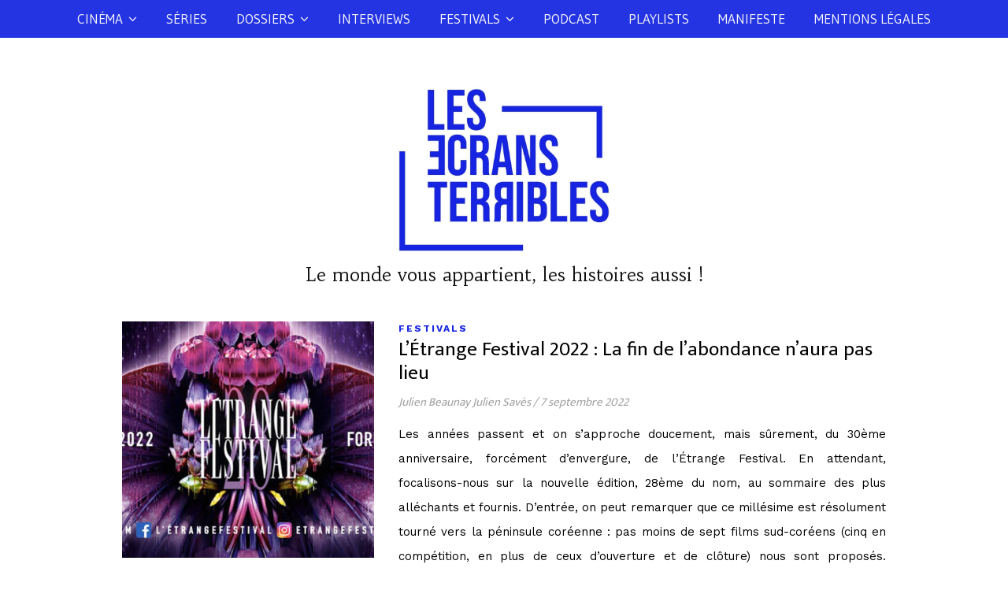

--- FILE ---
content_type: text/html; charset=UTF-8
request_url: http://www.lesecransterribles.com/tag/family-dinner
body_size: 14398
content:
<!DOCTYPE html>
<html lang="fr-FR">
<head>
	<meta charset="UTF-8">
	<meta name="viewport" content="width=device-width, initial-scale=1.0, maximum-scale=1.0, user-scalable=no" />

	<meta name='robots' content='index, follow, max-image-preview:large, max-snippet:-1, max-video-preview:-1' />

	<!-- This site is optimized with the Yoast SEO plugin v19.3 - https://yoast.com/wordpress/plugins/seo/ -->
	<title>Archives des Family Dinner -</title>
	<link rel="canonical" href="https://www.lesecransterribles.com/tag/family-dinner" />
	<meta property="og:locale" content="fr_FR" />
	<meta property="og:type" content="article" />
	<meta property="og:title" content="Archives des Family Dinner -" />
	<meta property="og:url" content="https://www.lesecransterribles.com/tag/family-dinner" />
	<meta name="twitter:card" content="summary_large_image" />
	<script type="application/ld+json" class="yoast-schema-graph">{"@context":"https://schema.org","@graph":[{"@type":"WebSite","@id":"https://www.lesecransterribles.com/#website","url":"https://www.lesecransterribles.com/","name":"","description":"Le monde vous appartient, les histoires aussi !","potentialAction":[{"@type":"SearchAction","target":{"@type":"EntryPoint","urlTemplate":"https://www.lesecransterribles.com/?s={search_term_string}"},"query-input":"required name=search_term_string"}],"inLanguage":"fr-FR"},{"@type":"CollectionPage","@id":"https://www.lesecransterribles.com/tag/family-dinner","url":"https://www.lesecransterribles.com/tag/family-dinner","name":"Archives des Family Dinner -","isPartOf":{"@id":"https://www.lesecransterribles.com/#website"},"breadcrumb":{"@id":"https://www.lesecransterribles.com/tag/family-dinner#breadcrumb"},"inLanguage":"fr-FR","potentialAction":[{"@type":"ReadAction","target":["https://www.lesecransterribles.com/tag/family-dinner"]}]},{"@type":"BreadcrumbList","@id":"https://www.lesecransterribles.com/tag/family-dinner#breadcrumb","itemListElement":[{"@type":"ListItem","position":1,"name":"Accueil","item":"https://www.lesecransterribles.com/"},{"@type":"ListItem","position":2,"name":"Family Dinner"}]}]}</script>
	<!-- / Yoast SEO plugin. -->


<link rel='dns-prefetch' href='//fonts.googleapis.com' />
<link rel='dns-prefetch' href='//s.w.org' />
		<!-- This site uses the Google Analytics by ExactMetrics plugin v7.10.0 - Using Analytics tracking - https://www.exactmetrics.com/ -->
							<script
				src="//www.googletagmanager.com/gtag/js?id=UA-119984772-1"  data-cfasync="false" data-wpfc-render="false" type="text/javascript" async></script>
			<script data-cfasync="false" data-wpfc-render="false" type="text/javascript">
				var em_version = '7.10.0';
				var em_track_user = true;
				var em_no_track_reason = '';
				
								var disableStrs = [
															'ga-disable-UA-119984772-1',
									];

				/* Function to detect opted out users */
				function __gtagTrackerIsOptedOut() {
					for (var index = 0; index < disableStrs.length; index++) {
						if (document.cookie.indexOf(disableStrs[index] + '=true') > -1) {
							return true;
						}
					}

					return false;
				}

				/* Disable tracking if the opt-out cookie exists. */
				if (__gtagTrackerIsOptedOut()) {
					for (var index = 0; index < disableStrs.length; index++) {
						window[disableStrs[index]] = true;
					}
				}

				/* Opt-out function */
				function __gtagTrackerOptout() {
					for (var index = 0; index < disableStrs.length; index++) {
						document.cookie = disableStrs[index] + '=true; expires=Thu, 31 Dec 2099 23:59:59 UTC; path=/';
						window[disableStrs[index]] = true;
					}
				}

				if ('undefined' === typeof gaOptout) {
					function gaOptout() {
						__gtagTrackerOptout();
					}
				}
								window.dataLayer = window.dataLayer || [];

				window.ExactMetricsDualTracker = {
					helpers: {},
					trackers: {},
				};
				if (em_track_user) {
					function __gtagDataLayer() {
						dataLayer.push(arguments);
					}

					function __gtagTracker(type, name, parameters) {
						if (!parameters) {
							parameters = {};
						}

						if (parameters.send_to) {
							__gtagDataLayer.apply(null, arguments);
							return;
						}

						if (type === 'event') {
							
														parameters.send_to = exactmetrics_frontend.ua;
							__gtagDataLayer(type, name, parameters);
													} else {
							__gtagDataLayer.apply(null, arguments);
						}
					}

					__gtagTracker('js', new Date());
					__gtagTracker('set', {
						'developer_id.dNDMyYj': true,
											});
															__gtagTracker('config', 'UA-119984772-1', {"forceSSL":"true"} );
										window.gtag = __gtagTracker;										(function () {
						/* https://developers.google.com/analytics/devguides/collection/analyticsjs/ */
						/* ga and __gaTracker compatibility shim. */
						var noopfn = function () {
							return null;
						};
						var newtracker = function () {
							return new Tracker();
						};
						var Tracker = function () {
							return null;
						};
						var p = Tracker.prototype;
						p.get = noopfn;
						p.set = noopfn;
						p.send = function () {
							var args = Array.prototype.slice.call(arguments);
							args.unshift('send');
							__gaTracker.apply(null, args);
						};
						var __gaTracker = function () {
							var len = arguments.length;
							if (len === 0) {
								return;
							}
							var f = arguments[len - 1];
							if (typeof f !== 'object' || f === null || typeof f.hitCallback !== 'function') {
								if ('send' === arguments[0]) {
									var hitConverted, hitObject = false, action;
									if ('event' === arguments[1]) {
										if ('undefined' !== typeof arguments[3]) {
											hitObject = {
												'eventAction': arguments[3],
												'eventCategory': arguments[2],
												'eventLabel': arguments[4],
												'value': arguments[5] ? arguments[5] : 1,
											}
										}
									}
									if ('pageview' === arguments[1]) {
										if ('undefined' !== typeof arguments[2]) {
											hitObject = {
												'eventAction': 'page_view',
												'page_path': arguments[2],
											}
										}
									}
									if (typeof arguments[2] === 'object') {
										hitObject = arguments[2];
									}
									if (typeof arguments[5] === 'object') {
										Object.assign(hitObject, arguments[5]);
									}
									if ('undefined' !== typeof arguments[1].hitType) {
										hitObject = arguments[1];
										if ('pageview' === hitObject.hitType) {
											hitObject.eventAction = 'page_view';
										}
									}
									if (hitObject) {
										action = 'timing' === arguments[1].hitType ? 'timing_complete' : hitObject.eventAction;
										hitConverted = mapArgs(hitObject);
										__gtagTracker('event', action, hitConverted);
									}
								}
								return;
							}

							function mapArgs(args) {
								var arg, hit = {};
								var gaMap = {
									'eventCategory': 'event_category',
									'eventAction': 'event_action',
									'eventLabel': 'event_label',
									'eventValue': 'event_value',
									'nonInteraction': 'non_interaction',
									'timingCategory': 'event_category',
									'timingVar': 'name',
									'timingValue': 'value',
									'timingLabel': 'event_label',
									'page': 'page_path',
									'location': 'page_location',
									'title': 'page_title',
								};
								for (arg in args) {
																		if (!(!args.hasOwnProperty(arg) || !gaMap.hasOwnProperty(arg))) {
										hit[gaMap[arg]] = args[arg];
									} else {
										hit[arg] = args[arg];
									}
								}
								return hit;
							}

							try {
								f.hitCallback();
							} catch (ex) {
							}
						};
						__gaTracker.create = newtracker;
						__gaTracker.getByName = newtracker;
						__gaTracker.getAll = function () {
							return [];
						};
						__gaTracker.remove = noopfn;
						__gaTracker.loaded = true;
						window['__gaTracker'] = __gaTracker;
					})();
									} else {
										console.log("");
					(function () {
						function __gtagTracker() {
							return null;
						}

						window['__gtagTracker'] = __gtagTracker;
						window['gtag'] = __gtagTracker;
					})();
									}
			</script>
				<!-- / Google Analytics by ExactMetrics -->
		<script type="text/javascript">
window._wpemojiSettings = {"baseUrl":"https:\/\/s.w.org\/images\/core\/emoji\/14.0.0\/72x72\/","ext":".png","svgUrl":"https:\/\/s.w.org\/images\/core\/emoji\/14.0.0\/svg\/","svgExt":".svg","source":{"concatemoji":"http:\/\/www.lesecransterribles.com\/wp-includes\/js\/wp-emoji-release.min.js?ver=6.0.11"}};
/*! This file is auto-generated */
!function(e,a,t){var n,r,o,i=a.createElement("canvas"),p=i.getContext&&i.getContext("2d");function s(e,t){var a=String.fromCharCode,e=(p.clearRect(0,0,i.width,i.height),p.fillText(a.apply(this,e),0,0),i.toDataURL());return p.clearRect(0,0,i.width,i.height),p.fillText(a.apply(this,t),0,0),e===i.toDataURL()}function c(e){var t=a.createElement("script");t.src=e,t.defer=t.type="text/javascript",a.getElementsByTagName("head")[0].appendChild(t)}for(o=Array("flag","emoji"),t.supports={everything:!0,everythingExceptFlag:!0},r=0;r<o.length;r++)t.supports[o[r]]=function(e){if(!p||!p.fillText)return!1;switch(p.textBaseline="top",p.font="600 32px Arial",e){case"flag":return s([127987,65039,8205,9895,65039],[127987,65039,8203,9895,65039])?!1:!s([55356,56826,55356,56819],[55356,56826,8203,55356,56819])&&!s([55356,57332,56128,56423,56128,56418,56128,56421,56128,56430,56128,56423,56128,56447],[55356,57332,8203,56128,56423,8203,56128,56418,8203,56128,56421,8203,56128,56430,8203,56128,56423,8203,56128,56447]);case"emoji":return!s([129777,127995,8205,129778,127999],[129777,127995,8203,129778,127999])}return!1}(o[r]),t.supports.everything=t.supports.everything&&t.supports[o[r]],"flag"!==o[r]&&(t.supports.everythingExceptFlag=t.supports.everythingExceptFlag&&t.supports[o[r]]);t.supports.everythingExceptFlag=t.supports.everythingExceptFlag&&!t.supports.flag,t.DOMReady=!1,t.readyCallback=function(){t.DOMReady=!0},t.supports.everything||(n=function(){t.readyCallback()},a.addEventListener?(a.addEventListener("DOMContentLoaded",n,!1),e.addEventListener("load",n,!1)):(e.attachEvent("onload",n),a.attachEvent("onreadystatechange",function(){"complete"===a.readyState&&t.readyCallback()})),(e=t.source||{}).concatemoji?c(e.concatemoji):e.wpemoji&&e.twemoji&&(c(e.twemoji),c(e.wpemoji)))}(window,document,window._wpemojiSettings);
</script>
<style type="text/css">
img.wp-smiley,
img.emoji {
	display: inline !important;
	border: none !important;
	box-shadow: none !important;
	height: 1em !important;
	width: 1em !important;
	margin: 0 0.07em !important;
	vertical-align: -0.1em !important;
	background: none !important;
	padding: 0 !important;
}
</style>
	<link rel='stylesheet' id='wp-block-library-css'  href='http://www.lesecransterribles.com/wp-includes/css/dist/block-library/style.min.css?ver=6.0.11' type='text/css' media='all' />
<style id='global-styles-inline-css' type='text/css'>
body{--wp--preset--color--black: #000000;--wp--preset--color--cyan-bluish-gray: #abb8c3;--wp--preset--color--white: #ffffff;--wp--preset--color--pale-pink: #f78da7;--wp--preset--color--vivid-red: #cf2e2e;--wp--preset--color--luminous-vivid-orange: #ff6900;--wp--preset--color--luminous-vivid-amber: #fcb900;--wp--preset--color--light-green-cyan: #7bdcb5;--wp--preset--color--vivid-green-cyan: #00d084;--wp--preset--color--pale-cyan-blue: #8ed1fc;--wp--preset--color--vivid-cyan-blue: #0693e3;--wp--preset--color--vivid-purple: #9b51e0;--wp--preset--gradient--vivid-cyan-blue-to-vivid-purple: linear-gradient(135deg,rgba(6,147,227,1) 0%,rgb(155,81,224) 100%);--wp--preset--gradient--light-green-cyan-to-vivid-green-cyan: linear-gradient(135deg,rgb(122,220,180) 0%,rgb(0,208,130) 100%);--wp--preset--gradient--luminous-vivid-amber-to-luminous-vivid-orange: linear-gradient(135deg,rgba(252,185,0,1) 0%,rgba(255,105,0,1) 100%);--wp--preset--gradient--luminous-vivid-orange-to-vivid-red: linear-gradient(135deg,rgba(255,105,0,1) 0%,rgb(207,46,46) 100%);--wp--preset--gradient--very-light-gray-to-cyan-bluish-gray: linear-gradient(135deg,rgb(238,238,238) 0%,rgb(169,184,195) 100%);--wp--preset--gradient--cool-to-warm-spectrum: linear-gradient(135deg,rgb(74,234,220) 0%,rgb(151,120,209) 20%,rgb(207,42,186) 40%,rgb(238,44,130) 60%,rgb(251,105,98) 80%,rgb(254,248,76) 100%);--wp--preset--gradient--blush-light-purple: linear-gradient(135deg,rgb(255,206,236) 0%,rgb(152,150,240) 100%);--wp--preset--gradient--blush-bordeaux: linear-gradient(135deg,rgb(254,205,165) 0%,rgb(254,45,45) 50%,rgb(107,0,62) 100%);--wp--preset--gradient--luminous-dusk: linear-gradient(135deg,rgb(255,203,112) 0%,rgb(199,81,192) 50%,rgb(65,88,208) 100%);--wp--preset--gradient--pale-ocean: linear-gradient(135deg,rgb(255,245,203) 0%,rgb(182,227,212) 50%,rgb(51,167,181) 100%);--wp--preset--gradient--electric-grass: linear-gradient(135deg,rgb(202,248,128) 0%,rgb(113,206,126) 100%);--wp--preset--gradient--midnight: linear-gradient(135deg,rgb(2,3,129) 0%,rgb(40,116,252) 100%);--wp--preset--duotone--dark-grayscale: url('#wp-duotone-dark-grayscale');--wp--preset--duotone--grayscale: url('#wp-duotone-grayscale');--wp--preset--duotone--purple-yellow: url('#wp-duotone-purple-yellow');--wp--preset--duotone--blue-red: url('#wp-duotone-blue-red');--wp--preset--duotone--midnight: url('#wp-duotone-midnight');--wp--preset--duotone--magenta-yellow: url('#wp-duotone-magenta-yellow');--wp--preset--duotone--purple-green: url('#wp-duotone-purple-green');--wp--preset--duotone--blue-orange: url('#wp-duotone-blue-orange');--wp--preset--font-size--small: 13px;--wp--preset--font-size--medium: 20px;--wp--preset--font-size--large: 36px;--wp--preset--font-size--x-large: 42px;}.has-black-color{color: var(--wp--preset--color--black) !important;}.has-cyan-bluish-gray-color{color: var(--wp--preset--color--cyan-bluish-gray) !important;}.has-white-color{color: var(--wp--preset--color--white) !important;}.has-pale-pink-color{color: var(--wp--preset--color--pale-pink) !important;}.has-vivid-red-color{color: var(--wp--preset--color--vivid-red) !important;}.has-luminous-vivid-orange-color{color: var(--wp--preset--color--luminous-vivid-orange) !important;}.has-luminous-vivid-amber-color{color: var(--wp--preset--color--luminous-vivid-amber) !important;}.has-light-green-cyan-color{color: var(--wp--preset--color--light-green-cyan) !important;}.has-vivid-green-cyan-color{color: var(--wp--preset--color--vivid-green-cyan) !important;}.has-pale-cyan-blue-color{color: var(--wp--preset--color--pale-cyan-blue) !important;}.has-vivid-cyan-blue-color{color: var(--wp--preset--color--vivid-cyan-blue) !important;}.has-vivid-purple-color{color: var(--wp--preset--color--vivid-purple) !important;}.has-black-background-color{background-color: var(--wp--preset--color--black) !important;}.has-cyan-bluish-gray-background-color{background-color: var(--wp--preset--color--cyan-bluish-gray) !important;}.has-white-background-color{background-color: var(--wp--preset--color--white) !important;}.has-pale-pink-background-color{background-color: var(--wp--preset--color--pale-pink) !important;}.has-vivid-red-background-color{background-color: var(--wp--preset--color--vivid-red) !important;}.has-luminous-vivid-orange-background-color{background-color: var(--wp--preset--color--luminous-vivid-orange) !important;}.has-luminous-vivid-amber-background-color{background-color: var(--wp--preset--color--luminous-vivid-amber) !important;}.has-light-green-cyan-background-color{background-color: var(--wp--preset--color--light-green-cyan) !important;}.has-vivid-green-cyan-background-color{background-color: var(--wp--preset--color--vivid-green-cyan) !important;}.has-pale-cyan-blue-background-color{background-color: var(--wp--preset--color--pale-cyan-blue) !important;}.has-vivid-cyan-blue-background-color{background-color: var(--wp--preset--color--vivid-cyan-blue) !important;}.has-vivid-purple-background-color{background-color: var(--wp--preset--color--vivid-purple) !important;}.has-black-border-color{border-color: var(--wp--preset--color--black) !important;}.has-cyan-bluish-gray-border-color{border-color: var(--wp--preset--color--cyan-bluish-gray) !important;}.has-white-border-color{border-color: var(--wp--preset--color--white) !important;}.has-pale-pink-border-color{border-color: var(--wp--preset--color--pale-pink) !important;}.has-vivid-red-border-color{border-color: var(--wp--preset--color--vivid-red) !important;}.has-luminous-vivid-orange-border-color{border-color: var(--wp--preset--color--luminous-vivid-orange) !important;}.has-luminous-vivid-amber-border-color{border-color: var(--wp--preset--color--luminous-vivid-amber) !important;}.has-light-green-cyan-border-color{border-color: var(--wp--preset--color--light-green-cyan) !important;}.has-vivid-green-cyan-border-color{border-color: var(--wp--preset--color--vivid-green-cyan) !important;}.has-pale-cyan-blue-border-color{border-color: var(--wp--preset--color--pale-cyan-blue) !important;}.has-vivid-cyan-blue-border-color{border-color: var(--wp--preset--color--vivid-cyan-blue) !important;}.has-vivid-purple-border-color{border-color: var(--wp--preset--color--vivid-purple) !important;}.has-vivid-cyan-blue-to-vivid-purple-gradient-background{background: var(--wp--preset--gradient--vivid-cyan-blue-to-vivid-purple) !important;}.has-light-green-cyan-to-vivid-green-cyan-gradient-background{background: var(--wp--preset--gradient--light-green-cyan-to-vivid-green-cyan) !important;}.has-luminous-vivid-amber-to-luminous-vivid-orange-gradient-background{background: var(--wp--preset--gradient--luminous-vivid-amber-to-luminous-vivid-orange) !important;}.has-luminous-vivid-orange-to-vivid-red-gradient-background{background: var(--wp--preset--gradient--luminous-vivid-orange-to-vivid-red) !important;}.has-very-light-gray-to-cyan-bluish-gray-gradient-background{background: var(--wp--preset--gradient--very-light-gray-to-cyan-bluish-gray) !important;}.has-cool-to-warm-spectrum-gradient-background{background: var(--wp--preset--gradient--cool-to-warm-spectrum) !important;}.has-blush-light-purple-gradient-background{background: var(--wp--preset--gradient--blush-light-purple) !important;}.has-blush-bordeaux-gradient-background{background: var(--wp--preset--gradient--blush-bordeaux) !important;}.has-luminous-dusk-gradient-background{background: var(--wp--preset--gradient--luminous-dusk) !important;}.has-pale-ocean-gradient-background{background: var(--wp--preset--gradient--pale-ocean) !important;}.has-electric-grass-gradient-background{background: var(--wp--preset--gradient--electric-grass) !important;}.has-midnight-gradient-background{background: var(--wp--preset--gradient--midnight) !important;}.has-small-font-size{font-size: var(--wp--preset--font-size--small) !important;}.has-medium-font-size{font-size: var(--wp--preset--font-size--medium) !important;}.has-large-font-size{font-size: var(--wp--preset--font-size--large) !important;}.has-x-large-font-size{font-size: var(--wp--preset--font-size--x-large) !important;}
</style>
<link rel='stylesheet' id='ashe-style-css'  href='http://www.lesecransterribles.com/wp-content/themes/ashe-pro-premium/style.css?ver=3.5.3' type='text/css' media='all' />
<link rel='stylesheet' id='ashe-responsive-css'  href='http://www.lesecransterribles.com/wp-content/themes/ashe-pro-premium/assets/css/responsive.css?ver=3.5.3' type='text/css' media='all' />
<link rel='stylesheet' id='fontello-css'  href='http://www.lesecransterribles.com/wp-content/themes/ashe-pro-premium/assets/css/fontello.css?ver=3.5.3' type='text/css' media='all' />
<link rel='stylesheet' id='slick-css'  href='http://www.lesecransterribles.com/wp-content/themes/ashe-pro-premium/assets/css/slick.css?ver=6.0.11' type='text/css' media='all' />
<link rel='stylesheet' id='scrollbar-css'  href='http://www.lesecransterribles.com/wp-content/themes/ashe-pro-premium/assets/css/perfect-scrollbar.css?ver=6.0.11' type='text/css' media='all' />
<link rel='stylesheet' id='ashe_enqueue_Habibi-css'  href='http://fonts.googleapis.com/css?family=Habibi%3A100%2C200%2C300%2C400%2C500%2C600%2C700%2C800%2C900&#038;ver=1.0.0' type='text/css' media='all' />
<link rel='stylesheet' id='ashe_enqueue_Gudea-css'  href='http://fonts.googleapis.com/css?family=Gudea%3A100%2C200%2C300%2C400%2C500%2C600%2C700%2C800%2C900&#038;ver=1.0.0' type='text/css' media='all' />
<link rel='stylesheet' id='ashe_enqueue_Ek_Mukta-css'  href='http://fonts.googleapis.com/css?family=Ek+Mukta%3A100%2C200%2C300%2C400%2C500%2C600%2C700%2C800%2C900&#038;ver=1.0.0' type='text/css' media='all' />
<link rel='stylesheet' id='ashe_enqueue_Work_Sans-css'  href='http://fonts.googleapis.com/css?family=Work+Sans%3A100%2C200%2C300%2C400%2C500%2C600%2C700%2C800%2C900&#038;ver=1.0.0' type='text/css' media='all' />
<link rel='stylesheet' id='newsletter-css'  href='http://www.lesecransterribles.com/wp-content/plugins/newsletter/style.css?ver=7.5.0' type='text/css' media='all' />
<script type='text/javascript' src='http://www.lesecransterribles.com/wp-content/plugins/google-analytics-dashboard-for-wp/assets/js/frontend-gtag.min.js?ver=7.10.0' id='exactmetrics-frontend-script-js'></script>
<script data-cfasync="false" data-wpfc-render="false" type="text/javascript" id='exactmetrics-frontend-script-js-extra'>/* <![CDATA[ */
var exactmetrics_frontend = {"js_events_tracking":"true","download_extensions":"zip,mp3,mpeg,pdf,docx,pptx,xlsx,rar","inbound_paths":"[{\"path\":\"\\\/go\\\/\",\"label\":\"affiliate\"},{\"path\":\"\\\/recommend\\\/\",\"label\":\"affiliate\"}]","home_url":"https:\/\/www.lesecransterribles.com","hash_tracking":"false","ua":"UA-119984772-1","v4_id":""};/* ]]> */
</script>
<script type='text/javascript' src='http://www.lesecransterribles.com/wp-includes/js/jquery/jquery.min.js?ver=3.6.0' id='jquery-core-js'></script>
<script type='text/javascript' src='http://www.lesecransterribles.com/wp-includes/js/jquery/jquery-migrate.min.js?ver=3.3.2' id='jquery-migrate-js'></script>
<link rel="https://api.w.org/" href="https://www.lesecransterribles.com/wp-json/" /><link rel="alternate" type="application/json" href="https://www.lesecransterribles.com/wp-json/wp/v2/tags/13449" /><link rel="EditURI" type="application/rsd+xml" title="RSD" href="https://www.lesecransterribles.com/xmlrpc.php?rsd" />
<link rel="wlwmanifest" type="application/wlwmanifest+xml" href="http://www.lesecransterribles.com/wp-includes/wlwmanifest.xml" /> 
<meta name="generator" content="WordPress 6.0.11" />
<meta name="generator" content="Seriously Simple Podcasting 2.14.2" />

		<!-- GA Google Analytics @ https://m0n.co/ga -->
		<script>
			(function(i,s,o,g,r,a,m){i['GoogleAnalyticsObject']=r;i[r]=i[r]||function(){
			(i[r].q=i[r].q||[]).push(arguments)},i[r].l=1*new Date();a=s.createElement(o),
			m=s.getElementsByTagName(o)[0];a.async=1;a.src=g;m.parentNode.insertBefore(a,m)
			})(window,document,'script','https://www.google-analytics.com/analytics.js','ga');
			ga('create', 'UA-119984772-1', 'auto');
			ga('send', 'pageview');
		</script>

	<script type="text/javascript"><!--
function powerpress_pinw(pinw_url){window.open(pinw_url, 'PowerPressPlayer','toolbar=0,status=0,resizable=1,width=460,height=320');	return false;}
//-->
</script>

<link rel="alternate" type="application/rss+xml" title="Flux RSS du podcast" href="https://www.lesecransterribles.com/feed/podcast" />

<style id="ashe_dynamic_css">#top-bar,#top-menu .sub-menu {background-color: ;}#top-bar a {color: #000000;}#top-menu .sub-menu,#top-menu .sub-menu a {border-color: rgba(0,0,0, 0.05);}#top-bar a:hover,#top-bar li.current-menu-item > a,#top-bar li.current-menu-ancestor > a,#top-bar .sub-menu li.current-menu-item > a,#top-bar .sub-menu li.current-menu-ancestor> a {color: #d9dae2;}.header-logo a,.site-description {color: #111;}.entry-header {background-color: #ffffff;}#main-nav,#main-menu .sub-menu,#main-nav #s {background-color: #2434e2;}#main-nav a,#main-nav .svg-inline--fa,#main-nav #s,.instagram-title h2 {color: #f9f9f9;}.main-nav-sidebar span,.mobile-menu-btn span {background-color: #f9f9f9;}#main-nav {box-shadow: 0px 1px 5px rgba(249,249,249, 0.1);}#main-menu .sub-menu,#main-menu .sub-menu a {border-color: rgba(249,249,249, 0.05);}#main-nav #s::-webkit-input-placeholder { /* Chrome/Opera/Safari */color: rgba(249,249,249, 0.7);}#main-nav #s::-moz-placeholder { /* Firefox 19+ */color: rgba(249,249,249, 0.7);}#main-nav #s:-ms-input-placeholder { /* IE 10+ */color: rgba(249,249,249, 0.7);}#main-nav #s:-moz-placeholder { /* Firefox 18- */color: rgba(249,249,249, 0.7);}#main-nav a:hover,#main-nav .svg-inline--fa:hover,#main-nav li.current-menu-item > a,#main-nav li.current-menu-ancestor > a,#main-nav .sub-menu li.current-menu-item > a,#main-nav .sub-menu li.current-menu-ancestor> a {color: #f9f9f9;}.main-nav-sidebar:hover span,.mobile-menu-btn:hover span {background-color: #f9f9f9;}/* Background */.sidebar-alt,.main-content,.featured-slider-area,#featured-links,.page-content select,.page-content input,.page-content textarea {background-color: #ffffff;}.page-content #featured-links h6,.instagram-title h2 {background-color: rgba(255,255,255, 0.85);}.ashe_promo_box_widget h6 {background-color: #ffffff;}.ashe_promo_box_widget .promo-box:after{border-color: #ffffff;}/* Text */.page-content,.page-content select,.page-content input,.page-content textarea,.page-content .post-author a,.page-content .ashe-widget a,.page-content .comment-author,.page-content #featured-links h6,.ashe_promo_box_widget h6 {color: #000000;}/* Title */.page-content h1,.page-content h2,.page-content h3,.page-content h4,.page-content h5,.page-content h6,.page-content .post-title a,.page-content .author-description h4 a,.page-content .related-posts h4 a,.page-content .blog-pagination .previous-page a,.page-content .blog-pagination .next-page a,blockquote,.page-content .post-share a {color: #000000;}.sidebar-alt-close-btn span {background-color: #000000;}.page-content .post-title a:hover {color: rgba(0,0,0, 0.75);}/* Meta */.page-content .post-date,.page-content .post-comments,.page-content .meta-sep,.page-content .post-author,.page-content [data-layout*="list"] .post-author a,.page-content .related-post-date,.page-content .comment-meta a,.page-content .author-share a,.page-content .post-tags a,.page-content .tagcloud a,.widget_categories li,.widget_archive li,.ashe-subscribe-text p,.rpwwt-post-author,.rpwwt-post-categories,.rpwwt-post-date,.rpwwt-post-comments-number {color: #a1a1a1;}.page-content input::-webkit-input-placeholder { /* Chrome/Opera/Safari */color: #a1a1a1;}.page-content input::-moz-placeholder { /* Firefox 19+ */color: #a1a1a1;}.page-content input:-ms-input-placeholder { /* IE 10+ */color: #a1a1a1;}.page-content input:-moz-placeholder { /* Firefox 18- */color: #a1a1a1;}/* Accent */.page-content a,.post-categories,#page-wrap .ashe-widget.widget_text a,#page-wrap .ashe-widget.ashe_author_widget a {color: #1726e3;}.page-content .elementor a,.page-content .elementor a:hover {color: inherit;}.ps-container > .ps-scrollbar-y-rail > .ps-scrollbar-y {background: #1726e3;}.page-content a:hover {color: rgba(23,38,227, 0.8);}blockquote {border-color: #1726e3;}.slide-caption {color: #ffffff;background: #1726e3;}/* Selection */::-moz-selection {color: #ffffff;background: #939ae2;}::selection {color: #ffffff;background: #939ae2;}.page-content .wprm-rating-star svg polygon {stroke: #1726e3;}.page-content .wprm-rating-star-full svg polygon,.page-content .wprm-comment-rating svg path,.page-content .comment-form-wprm-rating svg path{fill: #1726e3;}/* Border */.page-content .post-footer,[data-layout*="list"] .blog-grid > li,.page-content .author-description,.page-content .related-posts,.page-content .entry-comments,.page-content .ashe-widget li,.page-content #wp-calendar,.page-content #wp-calendar caption,.page-content #wp-calendar tbody td,.page-content .widget_nav_menu li a,.page-content .widget_pages li a,.page-content .tagcloud a,.page-content select,.page-content input,.page-content textarea,.widget-title h2:before,.widget-title h2:after,.post-tags a,.gallery-caption,.wp-caption-text,table tr,table th,table td,pre,.page-content .wprm-recipe-instruction {border-color: #e8e8e8;}.page-content .wprm-recipe {box-shadow: 0 0 3px 1px #e8e8e8;}hr {background-color: #e8e8e8;}.wprm-recipe-details-container,.wprm-recipe-notes-container p {background-color: rgba(232,232,232, 0.4);}/* Buttons */.widget_search .svg-fa-wrap,.widget_search #searchsubmit,.single-navigation i,.page-content input.submit,.page-content .blog-pagination.numeric a,.page-content .blog-pagination.load-more a,.page-content .mc4wp-form-fields input[type="submit"],.page-content .widget_wysija input[type="submit"],.page-content .post-password-form input[type="submit"],.page-content .wpcf7 [type="submit"],.page-content .wprm-recipe-print,.page-content .wprm-jump-to-recipe-shortcode,.page-content .wprm-print-recipe-shortcode {color: #ffffff;background-color: #333333;}.single-navigation i:hover,.page-content input.submit:hover,.page-content .blog-pagination.numeric a:hover,.page-content .blog-pagination.numeric span,.page-content .blog-pagination.load-more a:hover,.page-content .mc4wp-form-fields input[type="submit"]:hover,.page-content .widget_wysija input[type="submit"]:hover,.page-content .post-password-form input[type="submit"]:hover,.page-content .wpcf7 [type="submit"]:hover,.page-content .wprm-recipe-print:hover,.page-content .wprm-jump-to-recipe-shortcode:hover,.page-content .wprm-print-recipe-shortcode:hover {color: #ffffff;background-color: #1726e3;}/* Image Overlay */.image-overlay,#infscr-loading,.page-content h4.image-overlay,.image-overlay a,.post-slider .prev-arrow,.post-slider .next-arrow,.header-slider-prev-arrow,.header-slider-next-arrow,.page-content .image-overlay a,#featured-slider .slick-arrow,#featured-slider .slider-dots,.header-slider-dots {color: #ffffff;}#featured-slider .slick-active,.header-slider-dots .slick-active {background: #ffffff;}.image-overlay,#infscr-loading,.page-content h4.image-overlay {background-color: rgba(73,73,73, 0.3);}/* Background */#page-footer,#page-footer select,#page-footer input,#page-footer textarea {background-color: #f6f6f6;}/* Text */#page-footer,#page-footer a,#page-footer select,#page-footer input,#page-footer textarea {color: #333333;}/* Title */#page-footer h1,#page-footer h2,#page-footer h3,#page-footer h4,#page-footer h5,#page-footer h6 {color: #111111;}/* Accent */#page-footer a:hover {color: #1726e3;}/* Border */#page-footer a,#page-footer .ashe-widget li,#page-footer #wp-calendar,#page-footer #wp-calendar caption,#page-footer #wp-calendar th,#page-footer #wp-calendar td,#page-footer .widget_nav_menu li a,#page-footer select,#page-footer input,#page-footer textarea,#page-footer .widget-title h2:before,#page-footer .widget-title h2:after,.footer-widgets,.category-description {border-color: #1726e3;}#page-footer hr {background-color: #1726e3;}.ashe-preloader-wrap {background-color: #333333;}@media screen and ( max-width: 768px ) {.mini-logo a {max-width: 62px !important;} }@media screen and ( max-width: 768px ) {.featured-slider-area {display: none;}}@media screen and ( max-width: 640px ) {.related-posts {display: none;}}.header-logo a {font-family: 'Habibi';font-size: 186px;line-height: 151px;letter-spacing: 5.9px;font-weight: 400;}.site-description {font-family: 'Habibi';}.header-logo .site-description {font-size: 23px;}#top-menu li a {font-family: 'Gudea';font-size: 14px;line-height: 39px;letter-spacing: 0px;font-weight: 500;}.top-bar-socials a {font-size: 14px;line-height: 39px;}#top-bar .mobile-menu-btn {line-height: 39px;}#top-menu .sub-menu > li > a {font-size: 13px;line-height: 3.7;letter-spacing: 0px;}@media screen and ( max-width: 979px ) {.top-bar-socials {float: none !important;}.top-bar-socials a {line-height: 40px !important;}}#main-menu li a {font-family: 'Gudea';font-size: 17px;line-height: 47px;letter-spacing: 0px;font-weight: 500;}#mobile-menu li {font-family: 'Gudea';font-size: 17px;line-height: 3.4;letter-spacing: 0px;font-weight: 500;}.main-nav-search,#main-nav #s,.main-nav-socials-trigger {font-size: 17px;line-height: 47px;}#main-nav #s {line-height: 48px;}#main-menu li.menu-item-has-children>a:after {font-size: 17px;}#main-nav {min-height:47px;}.main-nav-sidebar,.mini-logo {height:47px;}#main-menu .sub-menu > li > a,#mobile-menu .sub-menu > li {font-size: 14px;line-height: 3.8;letter-spacing: 0px;}.mobile-menu-btn {font-size: 21px;line-height: 47px;}.main-nav-socials a {font-size: 15px;line-height: 47px;}#top-menu li a,#main-menu li a,#mobile-menu li {text-transform: uppercase;}.post-meta,#wp-calendar thead th,#wp-calendar caption,h1,h2,h3,h4,h5,h6,blockquote p,#reply-title,#reply-title a {font-family: 'Ek Mukta';}/* font size 40px */h1 {font-size: 28px;}/* font size 36px */h2 {font-size: 25px;}/* font size 30px */h3 {font-size: 21px;}/* font size 24px */h4 {font-size: 17px;}/* font size 22px */h5,.page-content .wprm-recipe-name,.page-content .wprm-recipe-header {font-size: 15px;}/* font size 20px */h6 {font-size: 14px;}/* font size 19px */blockquote p {font-size: 16px;}/* font size 18px */.related-posts h4 a {font-size: 16px;}/* font size 16px */.author-description h4,.category-description h4,#reply-title,#reply-title a,.comment-title,.widget-title h2,.ashe_author_widget h3 {font-size: 15px;}.post-title,.page-title {line-height: 30px;}/* letter spacing 0.5px */.slider-title,.post-title,.page-title,.related-posts h4 a {letter-spacing: 0px;}/* letter spacing 1.5px */.widget-title h2,.author-description h4,.category-description h4,.comment-title,#reply-title,#reply-title a,.ashe_author_widget h3 {letter-spacing: 1px;}/* letter spacing 2px */.related-posts h3 {letter-spacing: 1.5px;}/* font weight */h1,h2,h3,h4,h5,h6 {font-weight: 400;}h1,h2,h3,h4,h5,h6 {font-style: normal;}h1,h2,h3,h4,h5,h6 {text-transform: none;}body,.page-404 h2,#featured-links h6,.ashe_promo_box_widget h6,.comment-author,.related-posts h3,.instagram-title h2,input,textarea,select,.no-result-found h1,.ashe-subscribe-text h4,.widget_wysija_cont .updated,.widget_wysija_cont .error,.widget_wysija_cont .xdetailed-errors {font-family: 'Work Sans';}body,.page-404 h2,.no-result-found h1 {font-weight: 400;}body,.comment-author {font-size: 15px;}body p,.post-content,.post-content li,.comment-text li {line-height: 31px;}/* letter spacing 0 */body p,.post-content,.comment-author,.widget_recent_comments li,.widget_meta li,.widget_recent_comments li,.widget_pages > ul > li,.widget_archive li,.widget_categories > ul > li,.widget_recent_entries ul li,.widget_nav_menu li,.related-post-date,.post-media .image-overlay a,.post-meta,.rpwwt-post-title {letter-spacing: 0px;}/* letter spacing 0.5 + */.post-author,.post-media .image-overlay span,blockquote p {letter-spacing: 0.5px;}/* letter spacing 1 + */#main-nav #searchform input,#featured-links h6,.ashe_promo_box_widget h6,.instagram-title h2,.ashe-subscribe-text h4,.page-404 p,#wp-calendar caption {letter-spacing: 1px;}/* letter spacing 2 + */.comments-area #submit,.tagcloud a,.mc4wp-form-fields input[type='submit'],.widget_wysija input[type='submit'],.slider-read-more a,.post-categories a,.read-more a,.no-result-found h1,.blog-pagination a,.blog-pagination span {letter-spacing: 2px;}/* font size 18px */.post-media .image-overlay p,.post-media .image-overlay a {font-size: 18px;}/* font size 16px */.ashe_social_widget .social-icons a {font-size: 16px;}/* font size 14px */.post-author,.post-share,.related-posts h3,input,textarea,select,.comment-reply-link,.wp-caption-text,.author-share a,#featured-links h6,.ashe_promo_box_widget h6,#wp-calendar,.instagram-title h2 {font-size: 14px;}/* font size 13px */.slider-categories,.slider-read-more a,.read-more a,.blog-pagination a,.blog-pagination span,.footer-socials a,.rpwwt-post-author,.rpwwt-post-categories,.rpwwt-post-date,.rpwwt-post-comments-number,.copyright-info,.footer-menu-container {font-size: 13px;}/* font size 12px */.post-categories a,.post-tags a,.widget_recent_entries ul li span,#wp-calendar caption,#wp-calendar tfoot #prev a,#wp-calendar tfoot #next a {font-size: 12px;}/* font size 11px */.related-post-date,.comment-meta,.tagcloud a {font-size: 11px !important;}.boxed-wrapper {max-width: 1010px;}.sidebar-alt {max-width: 190px;left: -190px; padding: 85px 35px 0px;}.sidebar-left,.sidebar-right {width: 151px;}[data-layout*="rsidebar"] .main-container,[data-layout*="lsidebar"] .main-container {float: left;width: calc(100% - 151px);width: -webkit-calc(100% - 151px);}[data-layout*="lrsidebar"] .main-container {width: calc(100% - 302px);width: -webkit-calc(100% - 302px);}[data-layout*="fullwidth"] .main-container {width: 100%;}#top-bar > div,#main-nav > div,#featured-links,.main-content,.page-footer-inner,.featured-slider-area.boxed-wrapper {padding-left: 20px;padding-right: 20px;}[data-layout*="list"] .blog-grid .has-post-thumbnail .post-media,[data-layout*="list"] .blog-grid .format-gallery .post-media {float: left;max-width: 320px;width: 100%;}[data-layout*="list"] .blog-grid .has-post-thumbnail .post-content-wrap,[data-layout*="list"] .blog-grid .format-gallery .post-content-wrap {width: calc(100% - 320px);width: -webkit-calc(100% - 320px);float: left;padding-left: 31px;}[data-layout*="list"] .blog-grid > li {padding-bottom: 24px;}#top-menu {float: left;}.top-bar-socials {float: right;}.entry-header {height: 320px;background-size: initial;}.entry-header-slider div {height: 320px;}.entry-header {background-color: transparent !important;}.header-logo {padding-top: 60px;}.logo-img {max-width: 510px;}.mini-logo a {max-width: 105px;}@media screen and (max-width: 880px) {.logo-img { max-width: 300px;}}#main-nav {text-align: center;}.main-nav-icons.main-nav-socials-mobile {left: 20px;}.main-nav-socials-trigger {position: absolute;top: 0px;left: 20px;}.main-nav-sidebar + .main-nav-socials-trigger {left: 50px;}.mini-logo + .main-nav-socials-trigger {right: 50px;left: auto;}.main-nav-sidebar {position: absolute;top: 0px;left: 20px;z-index: 1;}.main-nav-icons {position: absolute;top: 0px;right: 20px;z-index: 2;}.mini-logo {position: absolute;left: auto;top: 0;}.main-nav-sidebar ~ .mini-logo {margin-left: 30px;}#featured-slider .slick-slide {margin-left: 1px;}#featured-slider .slick-list {margin-left: -1px;}#featured-slider.boxed-wrapper .prev-arrow {left: 0 !important;}#featured-slider.boxed-wrapper .next-arrow {right: 0 !important;}#featured-links .featured-link {margin-top: 20px;}#featured-links .featured-link {margin-right: 20px;}#featured-links .featured-link:nth-of-type(3n) {margin-right: 0;}#featured-links .featured-link {width: calc( (100% - 40px) / 3 - 1px);width: -webkit-calc( (100% - 40px) / 3 - 1px);}.featured-link:nth-child(5) .cv-inner {display: none;}.featured-link:nth-child(6) .cv-inner {display: none;}.blog-grid > li,.main-container .featured-slider-area {margin-bottom: 24px;}[data-layout*="col2"] .blog-grid > li,[data-layout*="col3"] .blog-grid > li,[data-layout*="col4"] .blog-grid > li {display: inline-block;vertical-align: top;margin-right: 31px;}[data-layout*="col2"] .blog-grid > li:nth-of-type(2n+2),[data-layout*="col3"] .blog-grid > li:nth-of-type(3n+3),[data-layout*="col4"] .blog-grid > li:nth-of-type(4n+4) {margin-right: 0;}[data-layout*="col1"] .blog-grid > li {width: 100%;}[data-layout*="col2"] .blog-grid > li {width: calc((100% - 31px ) / 2 - 1px);width: -webkit-calc((100% - 31px ) / 2 - 1px);}[data-layout*="col3"] .blog-grid > li {width: calc((100% - 2 * 31px ) / 3 - 2px);width: -webkit-calc((100% - 2 * 31px ) / 3 - 2px);}[data-layout*="col4"] .blog-grid > li {width: calc((100% - 3 * 31px ) / 4 - 1px);width: -webkit-calc((100% - 3 * 31px ) / 4 - 1px);}[data-layout*="rsidebar"] .sidebar-right {padding-left: 31px;}[data-layout*="lsidebar"] .sidebar-left {padding-right: 31px;}[data-layout*="lrsidebar"] .sidebar-right {padding-left: 31px;}[data-layout*="lrsidebar"] .sidebar-left {padding-right: 31px;}.blog-grid .post-header,.blog-grid .read-more,[data-layout*="list"] .post-share {text-align: left;}p.has-drop-cap:not(:focus)::first-letter {float: left;margin: 0px 12px 0 0;font-family: 'Ek Mukta';font-size: 80px;line-height: 65px;text-align: center;text-transform: uppercase;color: #000000;}@-moz-document url-prefix() {p.has-drop-cap:not(:focus)::first-letter {margin-top: 10px !important;}}[data-dropcaps*='yes'] .post-content > p:first-of-type:first-letter {float: left;margin: 0px 12px 0 0;font-family: 'Ek Mukta';font-size: 80px;line-height: 65px;text-align: center;text-transform: uppercase;color: #000000;}@-moz-document url-prefix() {[data-dropcaps*='yes'] .post-content > p:first-of-type:first-letter {margin-top: 10px !important;}}.footer-widgets > .ashe-widget {width: 30%;margin-right: 5%;}.footer-widgets > .ashe-widget:nth-child(3n+3) {margin-right: 0;}.footer-widgets > .ashe-widget:nth-child(3n+4) {clear: both;}.copyright-info {float: left;}.footer-socials {float: right;}.footer-menu-container {float: left;}#footer-menu {float: right;}#footer-menu > li {margin-left: 5px;}.footer-menu-container:after {float: left;margin-left: 5px;}.cssload-container{width:100%;height:36px;text-align:center}.cssload-speeding-wheel{width:36px;height:36px;margin:0 auto;border:2px solid #ffffff;border-radius:50%;border-left-color:transparent;border-right-color:transparent;animation:cssload-spin 575ms infinite linear;-o-animation:cssload-spin 575ms infinite linear;-ms-animation:cssload-spin 575ms infinite linear;-webkit-animation:cssload-spin 575ms infinite linear;-moz-animation:cssload-spin 575ms infinite linear}@keyframes cssload-spin{100%{transform:rotate(360deg);transform:rotate(360deg)}}@-o-keyframes cssload-spin{100%{-o-transform:rotate(360deg);transform:rotate(360deg)}}@-ms-keyframes cssload-spin{100%{-ms-transform:rotate(360deg);transform:rotate(360deg)}}@-webkit-keyframes cssload-spin{100%{-webkit-transform:rotate(360deg);transform:rotate(360deg)}}@-moz-keyframes cssload-spin{100%{-moz-transform:rotate(360deg);transform:rotate(360deg)}}</style><style type="text/css" id="custom-background-css">
body.custom-background { background-color: #ffffff; }
</style>
	<link rel="icon" href="https://www.lesecransterribles.com/wp-content/uploads/2018/05/cropped-Let_logo_blanc-32x32.jpg" sizes="32x32" />
<link rel="icon" href="https://www.lesecransterribles.com/wp-content/uploads/2018/05/cropped-Let_logo_blanc-192x192.jpg" sizes="192x192" />
<link rel="apple-touch-icon" href="https://www.lesecransterribles.com/wp-content/uploads/2018/05/cropped-Let_logo_blanc-180x180.jpg" />
<meta name="msapplication-TileImage" content="https://www.lesecransterribles.com/wp-content/uploads/2018/05/cropped-Let_logo_blanc-270x270.jpg" />
</head>

<body class="archive tag tag-family-dinner tag-13449 custom-background wp-custom-logo">

	<!-- Preloader -->
	
	<!-- Page Wrapper -->
	<div id="page-wrap">

		<!-- Boxed Wrapper -->
		<div id="page-header" >

		
<div id="main-nav" class="clear-fix" data-fixed="1" data-mobile-fixed="1">

	<div >

		<!-- Alt Sidebar Icon -->
		
		<!-- Mini Logo -->
		
		<!-- Social Trigger Icon -->
		
		<!-- Icons -->
		<div class="main-nav-icons">
			
						<div class="main-nav-search">
				<i class="fa fa-search"></i>
				<i class="fa fa-times"></i>
				<form role="search" method="get" id="searchform" class="clear-fix" action="https://www.lesecransterribles.com/"><input type="search" name="s" id="s" placeholder="Search..." data-placeholder="Type &amp; hit Enter..." value="" /><span class="svg-fa-wrap"><i class="fa fa-search"></i></span><input type="submit" id="searchsubmit" value="st" /></form>			</div>
					</div>

		<nav class="main-menu-container"><ul id="main-menu" class=""><li id="menu-item-44227" class="menu-item menu-item-type-taxonomy menu-item-object-category menu-item-has-children menu-item-44227"><a href="https://www.lesecransterribles.com/category/cinema">Cinéma</a>
<ul class="sub-menu">
	<li id="menu-item-3945" class="menu-item menu-item-type-taxonomy menu-item-object-category menu-item-3945"><a href="https://www.lesecransterribles.com/category/cinema/films">Films</a></li>
	<li id="menu-item-45160" class="menu-item menu-item-type-taxonomy menu-item-object-category menu-item-45160"><a href="https://www.lesecransterribles.com/category/cinema/courts-metrages">Courts métrages</a></li>
</ul>
</li>
<li id="menu-item-5157" class="menu-item menu-item-type-taxonomy menu-item-object-category menu-item-5157"><a href="https://www.lesecransterribles.com/category/series">Séries</a></li>
<li id="menu-item-49503" class="menu-item menu-item-type-taxonomy menu-item-object-category menu-item-has-children menu-item-49503"><a href="https://www.lesecransterribles.com/category/s5-dossiers">Dossiers</a>
<ul class="sub-menu">
	<li id="menu-item-55440" class="menu-item menu-item-type-taxonomy menu-item-object-category menu-item-55440"><a href="https://www.lesecransterribles.com/category/s5-dossiers/souvenirs-souvenirs">Souvenirs, souvenirs</a></li>
	<li id="menu-item-54736" class="menu-item menu-item-type-taxonomy menu-item-object-category menu-item-54736"><a href="https://www.lesecransterribles.com/category/s5-dossiers/ete-cinema">Été &amp; Cinéma</a></li>
	<li id="menu-item-54738" class="menu-item menu-item-type-taxonomy menu-item-object-category menu-item-54738"><a href="https://www.lesecransterribles.com/category/s5-dossiers/musique-et-cinema">Musique et Cinéma</a></li>
	<li id="menu-item-54739" class="menu-item menu-item-type-taxonomy menu-item-object-category menu-item-54739"><a href="https://www.lesecransterribles.com/category/s5-dossiers/notre-annee-2020">Notre année 2020</a></li>
	<li id="menu-item-55317" class="menu-item menu-item-type-taxonomy menu-item-object-category menu-item-55317"><a href="https://www.lesecransterribles.com/category/s5-dossiers/notre-annee-2021">Notre Année 2021</a></li>
	<li id="menu-item-55441" class="menu-item menu-item-type-taxonomy menu-item-object-category menu-item-55441"><a href="https://www.lesecransterribles.com/category/s5-dossiers/batman-forever">Batman Forever</a></li>
	<li id="menu-item-55701" class="menu-item menu-item-type-taxonomy menu-item-object-category menu-item-55701"><a href="https://www.lesecransterribles.com/category/s5-dossiers/passion-dinos">Passion Dinos</a></li>
	<li id="menu-item-56150" class="menu-item menu-item-type-taxonomy menu-item-object-category menu-item-56150"><a href="https://www.lesecransterribles.com/category/s5-dossiers/politique-et-cinema">Politique &amp; Cinéma</a></li>
</ul>
</li>
<li id="menu-item-3946" class="menu-item menu-item-type-taxonomy menu-item-object-category menu-item-3946"><a href="https://www.lesecransterribles.com/category/c19-interviews">Interviews</a></li>
<li id="menu-item-6799" class="menu-item menu-item-type-taxonomy menu-item-object-category menu-item-has-children menu-item-6799"><a href="https://www.lesecransterribles.com/category/festivals">Festivals</a>
<ul class="sub-menu">
	<li id="menu-item-44155" class="menu-item menu-item-type-taxonomy menu-item-object-category menu-item-44155"><a href="https://www.lesecransterribles.com/category/festivals/cannes">Cannes</a></li>
	<li id="menu-item-44157" class="menu-item menu-item-type-taxonomy menu-item-object-category menu-item-44157"><a href="https://www.lesecransterribles.com/category/festivals/series-mania">Séries Mania</a></li>
	<li id="menu-item-55439" class="menu-item menu-item-type-taxonomy menu-item-object-category menu-item-55439"><a href="https://www.lesecransterribles.com/category/festivals/cheries-cheris">Chéries-Chéris</a></li>
	<li id="menu-item-55438" class="menu-item menu-item-type-taxonomy menu-item-object-category menu-item-55438"><a href="https://www.lesecransterribles.com/category/festivals/paris-surf-skateboard-film-festival">PSSFF</a></li>
	<li id="menu-item-47245" class="menu-item menu-item-type-taxonomy menu-item-object-category menu-item-47245"><a href="https://www.lesecransterribles.com/category/festivals/berlinale">Berlinale</a></li>
	<li id="menu-item-56152" class="menu-item menu-item-type-taxonomy menu-item-object-category menu-item-56152"><a href="https://www.lesecransterribles.com/category/festivals/paris-shark-fest">Paris Shark Week</a></li>
	<li id="menu-item-46170" class="menu-item menu-item-type-taxonomy menu-item-object-category menu-item-46170"><a href="https://www.lesecransterribles.com/category/festivals/festival-off-courts">Off Courts</a></li>
</ul>
</li>
<li id="menu-item-47246" class="menu-item menu-item-type-taxonomy menu-item-object-category menu-item-47246"><a href="https://www.lesecransterribles.com/category/podcast">Podcast</a></li>
<li id="menu-item-55327" class="menu-item menu-item-type-taxonomy menu-item-object-category menu-item-55327"><a href="https://www.lesecransterribles.com/category/s5-dossiers/playlist">Playlists</a></li>
<li id="menu-item-53543" class="menu-item menu-item-type-post_type menu-item-object-page menu-item-53543"><a href="https://www.lesecransterribles.com/manifeste-2018">Manifeste</a></li>
<li id="menu-item-44226" class="menu-item menu-item-type-post_type menu-item-object-page menu-item-44226"><a href="https://www.lesecransterribles.com/mentions-legales">Mentions légales</a></li>
</ul></nav>
		<!-- Mobile Menu Button -->
		<span class="mobile-menu-btn">
			<div>
							<i class="fas fa-angle-double-down"></i>		
						</div>
		</span>

	</div>

	<nav class="mobile-menu-container"><ul id="mobile-menu" class=""><li class="menu-item menu-item-type-taxonomy menu-item-object-category menu-item-has-children menu-item-44227"><a href="https://www.lesecransterribles.com/category/cinema">Cinéma</a>
<ul class="sub-menu">
	<li class="menu-item menu-item-type-taxonomy menu-item-object-category menu-item-3945"><a href="https://www.lesecransterribles.com/category/cinema/films">Films</a></li>
	<li class="menu-item menu-item-type-taxonomy menu-item-object-category menu-item-45160"><a href="https://www.lesecransterribles.com/category/cinema/courts-metrages">Courts métrages</a></li>
</ul>
</li>
<li class="menu-item menu-item-type-taxonomy menu-item-object-category menu-item-5157"><a href="https://www.lesecransterribles.com/category/series">Séries</a></li>
<li class="menu-item menu-item-type-taxonomy menu-item-object-category menu-item-has-children menu-item-49503"><a href="https://www.lesecransterribles.com/category/s5-dossiers">Dossiers</a>
<ul class="sub-menu">
	<li class="menu-item menu-item-type-taxonomy menu-item-object-category menu-item-55440"><a href="https://www.lesecransterribles.com/category/s5-dossiers/souvenirs-souvenirs">Souvenirs, souvenirs</a></li>
	<li class="menu-item menu-item-type-taxonomy menu-item-object-category menu-item-54736"><a href="https://www.lesecransterribles.com/category/s5-dossiers/ete-cinema">Été &amp; Cinéma</a></li>
	<li class="menu-item menu-item-type-taxonomy menu-item-object-category menu-item-54738"><a href="https://www.lesecransterribles.com/category/s5-dossiers/musique-et-cinema">Musique et Cinéma</a></li>
	<li class="menu-item menu-item-type-taxonomy menu-item-object-category menu-item-54739"><a href="https://www.lesecransterribles.com/category/s5-dossiers/notre-annee-2020">Notre année 2020</a></li>
	<li class="menu-item menu-item-type-taxonomy menu-item-object-category menu-item-55317"><a href="https://www.lesecransterribles.com/category/s5-dossiers/notre-annee-2021">Notre Année 2021</a></li>
	<li class="menu-item menu-item-type-taxonomy menu-item-object-category menu-item-55441"><a href="https://www.lesecransterribles.com/category/s5-dossiers/batman-forever">Batman Forever</a></li>
	<li class="menu-item menu-item-type-taxonomy menu-item-object-category menu-item-55701"><a href="https://www.lesecransterribles.com/category/s5-dossiers/passion-dinos">Passion Dinos</a></li>
	<li class="menu-item menu-item-type-taxonomy menu-item-object-category menu-item-56150"><a href="https://www.lesecransterribles.com/category/s5-dossiers/politique-et-cinema">Politique &amp; Cinéma</a></li>
</ul>
</li>
<li class="menu-item menu-item-type-taxonomy menu-item-object-category menu-item-3946"><a href="https://www.lesecransterribles.com/category/c19-interviews">Interviews</a></li>
<li class="menu-item menu-item-type-taxonomy menu-item-object-category menu-item-has-children menu-item-6799"><a href="https://www.lesecransterribles.com/category/festivals">Festivals</a>
<ul class="sub-menu">
	<li class="menu-item menu-item-type-taxonomy menu-item-object-category menu-item-44155"><a href="https://www.lesecransterribles.com/category/festivals/cannes">Cannes</a></li>
	<li class="menu-item menu-item-type-taxonomy menu-item-object-category menu-item-44157"><a href="https://www.lesecransterribles.com/category/festivals/series-mania">Séries Mania</a></li>
	<li class="menu-item menu-item-type-taxonomy menu-item-object-category menu-item-55439"><a href="https://www.lesecransterribles.com/category/festivals/cheries-cheris">Chéries-Chéris</a></li>
	<li class="menu-item menu-item-type-taxonomy menu-item-object-category menu-item-55438"><a href="https://www.lesecransterribles.com/category/festivals/paris-surf-skateboard-film-festival">PSSFF</a></li>
	<li class="menu-item menu-item-type-taxonomy menu-item-object-category menu-item-47245"><a href="https://www.lesecransterribles.com/category/festivals/berlinale">Berlinale</a></li>
	<li class="menu-item menu-item-type-taxonomy menu-item-object-category menu-item-56152"><a href="https://www.lesecransterribles.com/category/festivals/paris-shark-fest">Paris Shark Week</a></li>
	<li class="menu-item menu-item-type-taxonomy menu-item-object-category menu-item-46170"><a href="https://www.lesecransterribles.com/category/festivals/festival-off-courts">Off Courts</a></li>
</ul>
</li>
<li class="menu-item menu-item-type-taxonomy menu-item-object-category menu-item-47246"><a href="https://www.lesecransterribles.com/category/podcast">Podcast</a></li>
<li class="menu-item menu-item-type-taxonomy menu-item-object-category menu-item-55327"><a href="https://www.lesecransterribles.com/category/s5-dossiers/playlist">Playlists</a></li>
<li class="menu-item menu-item-type-post_type menu-item-object-page menu-item-53543"><a href="https://www.lesecransterribles.com/manifeste-2018">Manifeste</a></li>
<li class="menu-item menu-item-type-post_type menu-item-object-page menu-item-44226"><a href="https://www.lesecransterribles.com/mentions-legales">Mentions légales</a></li>
 </ul></nav>	
</div><!-- #main-nav -->

<div class="entry-header" data-bg-type="image" data-image="" data-video-mp4="" data-video-webm="">

	<div class="cvr-container">
		<div class="cvr-outer">
			<div class="cvr-inner">

			
			<div class="header-logo">

				
				<a href="https://www.lesecransterribles.com/" title="" class="logo-img">
					<img src="https://www.lesecransterribles.com/wp-content/uploads/2018/05/cropped-cropped-cropped-0001-1-scaled-1.jpg" alt="">
				</a>
				
				
								
				<p class="site-description">Le monde vous appartient, les histoires aussi !</p>
				
			</div>
			
			
			</div>
		</div>
	</div>

	

		
</div>


		</div><!-- .boxed-wrapper -->

		<!-- Page Content -->
		<div class="page-content">

			
<div class="main-content clear-fix boxed-wrapper" data-layout="list-fullwidth" data-sidebar-sticky="" data-sidebar-width="120">
	
	
	<div class="main-container">
				<ul class="blog-grid">

		<li><article id="post-55937" class="blog-post clear-fix post-55937 post type-post status-publish format-standard has-post-thumbnail hentry category-festivals tag-adilkhan-yerzhanov tag-alberto-vazquez tag-alienoid tag-attachment tag-choi-dong-hoon tag-cosey-fanni-tutti tag-dominik-moll tag-eduardo-casanova tag-family-dinner tag-gabriel-bier-gislason tag-guillaume-nicloux tag-kirill-serebrennikov tag-kristoffer-borgli tag-la-femme-de-tchaikovski tag-la-piedad tag-la-symphonie-des-brigands tag-la-tour tag-life-for-sale tag-letrange-festival tag-letrange-festival-2022 tag-letrange-histoire-du-coupeur-de-bois tag-lorigine-du-mal tag-masaaki-yuasa tag-masahiro-shinoda tag-mikko-myllylahti tag-ovidie tag-peter-hengl tag-ruben-ostlund tag-sans-filtre tag-sebastien-marnier tag-serge-bromberg tag-sick-of-myself tag-steven-f-arnold tag-tom-teng tag-ulrich-seidl tag-victoria-abril">
	
	<div class="post-media">
		<a href="https://www.lesecransterribles.com/programmation-letrange-festival-2022/55937"></a><img width="320" height="300" src="[data-uri]" data-lazy-type="image" data-lazy-src="https://www.lesecransterribles.com/wp-content/uploads/2022/09/bandeau-EF2022-320x300.jpeg" class="lazy lazy-hidden attachment-ashe-list-thumbnail size-ashe-list-thumbnail wp-post-image" alt="" /><noscript><img width="320" height="300" src="https://www.lesecransterribles.com/wp-content/uploads/2022/09/bandeau-EF2022-320x300.jpeg" class="attachment-ashe-list-thumbnail size-ashe-list-thumbnail wp-post-image" alt="" /></noscript>	</div>

	<div class="post-content-wrap">

		<header class="post-header">

	 		<div class="post-categories"><a href="https://www.lesecransterribles.com/category/festivals" rel="category tag">Festivals</a> </div>
						<h2 class="post-title">
				<a href="https://www.lesecransterribles.com/programmation-letrange-festival-2022/55937">L’Étrange Festival 2022 : La fin de l&rsquo;abondance n&rsquo;aura pas lieu</a>
			</h2>
			
						<div class="post-meta clear-fix">

								<span class="post-author"><a href="https://www.lesecransterribles.com/author/juliens" title="Articles par Julien Beaunay Julien Savès" rel="author">Julien Beaunay Julien Savès</a></span>
				
							
				<span class="meta-sep">/</span>
				<span class="post-date">7 septembre 2022</span>
				
								
			</div>
						
		</header>

		
		<div class="post-content">
			<p>Les années passent et on s’approche doucement, mais sûrement, du 30ème anniversaire, forcément d’envergure, de l’Étrange Festival. En attendant, focalisons-nous sur la nouvelle édition, 28ème du nom, au sommaire des plus alléchants et fournis. D’entrée, on peut remarquer que ce millésime est résolument tourné vers la péninsule coréenne : pas moins de sept films sud-coréens (cinq en compétition, en plus de ceux d’ouverture et de clôture) nous sont proposés. Clairement…</p>		</div>

		
		<div class="read-more">
			<a href="https://www.lesecransterribles.com/programmation-letrange-festival-2022/55937">lire la suite...</a>
		</div>

			
	<div class="post-share">

				<a class="facebook-share" target="_blank" href="https://www.facebook.com/sharer/sharer.php?u=https://www.lesecransterribles.com/programmation-letrange-festival-2022/55937">
			<i class="fab fa-facebook-f"></i>
		</a>
		
				<a class="twitter-share" target="_blank" href="https://twitter.com/home?status=Check%20out%20this%20article:%20L’Étrange%20Festival%202022%20:%20La%20fin%20de%20l&rsquo;abondance%20n&rsquo;aura%20pas%20lieu%20-%20https://www.lesecransterribles.com/programmation-letrange-festival-2022/55937">
			<i class="fab fa-twitter"></i>
		</a>
		
		
		
		
		
		
	</div>
	
	</div>

</article>

<!-- Related Posts -->
</li>
		</ul>

		
	</div><!-- .main-container -->

	
</div>

		</div><!-- .page-content -->

		<!-- Page Footer -->
		<footer id="page-footer" class="clear-fix">
			
			<!-- Scroll Top Button -->
						<span class="scrolltop icon-angle-up"></span>
			
			<!-- Instagram Widget -->
			
			<div class="page-footer-inner boxed-wrapper">

			<!-- Footer Widgets -->
			
<div class="footer-widgets clear-fix">
	<div id="text-11" class="ashe-widget widget_text"><div class="widget-title"><h2>QUI SOMMES-NOUS ?</h2></div>			<div class="textwidget"><p>Le site www.lesecransterribles.com est édité par l’association <em>Les Écrans Terribles.</em><br />
Siège : 10 avenue Marceau 92400 Courbevoie, France.<br />
Téléphone : 09 54 77 83 53<br />
N° SIRET : 849 451 794 00010<br />
N° CPPAP web : 0620W93703</p>
</div>
		</div><div id="text-2" class="ashe-widget widget_text"><div class="widget-title"><h2>EQUIPE</h2></div>			<div class="textwidget"><p><strong>Comité de Rédaction</strong><em><br />
</em><a href="mailto:a.vannoort@lesecransterribles.com">Adrien Van Noort</a><br />
<a href="mailto:g.moindrot@lesecransterribles.com">Gauthier Moindrot</a><br />
<a href="mailto:f.etcheverry@lesecransterribles.com">Florian Etcheverry</a></p>
<p><a href="https://www.lesecransterribles.com/mentions-legales/en-savoir-plus-terrible-equipe" target="_blank" rel="noopener">La Terrible Equipe</a></p>
<p>&nbsp;</p>
</div>
		</div><div id="text-12" class="ashe-widget widget_text"><div class="widget-title"><h2>PARTENAIRES</h2></div>			<div class="textwidget"><p><a href="http://bd6ne.blogspot.com/" target="_blank" rel="noopener">Festival BD6né</a><br />
<a href="https://festivalcinerebelle.com/" target="_blank" rel="noopener">Festival Ciné-Rebelle</a><br />
<a href="https://www.parissharkweek.com/" target="_blank" rel="noopener">Paris Shark Week</a></p>
</div>
		</div></div>
			<div class="footer-copyright">
								
				<div class="copyright-info"></div>	
				
				
		<div class="footer-socials">

			
			<a href="https://www.facebook.com/lesecransterribles/" target="_blank">
					<i class="fab fa-facebook-f"></i>			</a>
			
							<a href="https://twitter.com/ecransterribles" target="_blank">
					<i class="fab fa-twitter"></i>				</a>
			
							<a href="https://www.instagram.com/ecransterribles/" target="_blank">
					<i class="fab fa-instagram"></i>				</a>
			
			
			
			
			
			
		</div>

				</div>

			</div><!-- .boxed-wrapper -->

		</footer><!-- #page-footer -->

	</div><!-- #page-wrap -->

<div>
		<a href="http://www.xiti.com/xiti.asp?s=" title="WebAnalytics" target="_top">
	<script type="text/javascript">
	<!--
	Xt_param = 's=&p=archives-des-family-dinner';
	try {Xt_r = top.document.referrer;}
	catch(e) {Xt_r = document.referrer; }
	Xt_h = new Date();
	Xt_i = '<img border="0" alt="" ';
	Xt_i += 'src="http://logv2.xiti.com/bcg.xiti?'+Xt_param;
	Xt_i += '&hl='+Xt_h.getHours()+'x'+Xt_h.getMinutes()+'x'+Xt_h.getSeconds();
	if(parseFloat(navigator.appVersion)>=4)
	{Xt_s=screen;Xt_i+='&r='+Xt_s.width+'x'+Xt_s.height+'x'+Xt_s.pixelDepth+'x'+Xt_s.colorDepth;}
	document.write(Xt_i+'&ref='+Xt_r.replace(/[<>"]/g, '').replace(/&/g, '$')+'" title="Internet Audience">');
	//-->
	</script>
	<noscript>
	Mesure d'audience ROI statistique webanalytics par <img src="http://logv2.xiti.com/bcg.xiti?s=&p=archives-des-family-dinner" alt="WebAnalytics" />
	</noscript>
	</a>
	</div>
	<script type='text/javascript' src='http://www.lesecransterribles.com/wp-content/themes/ashe-pro-premium/assets/js/custom-plugins.js?ver=3.5.3' id='ashe-plugins-js'></script>
<script type='text/javascript' src='http://www.lesecransterribles.com/wp-content/themes/ashe-pro-premium/assets/js/custom-scripts.js?ver=3.5.3' id='ashe-custom-scripts-js'></script>
<script type='text/javascript' src='http://www.lesecransterribles.com/wp-content/plugins/bj-lazy-load/js/bj-lazy-load.min.js?ver=2' id='BJLL-js'></script>

</body>
</html>